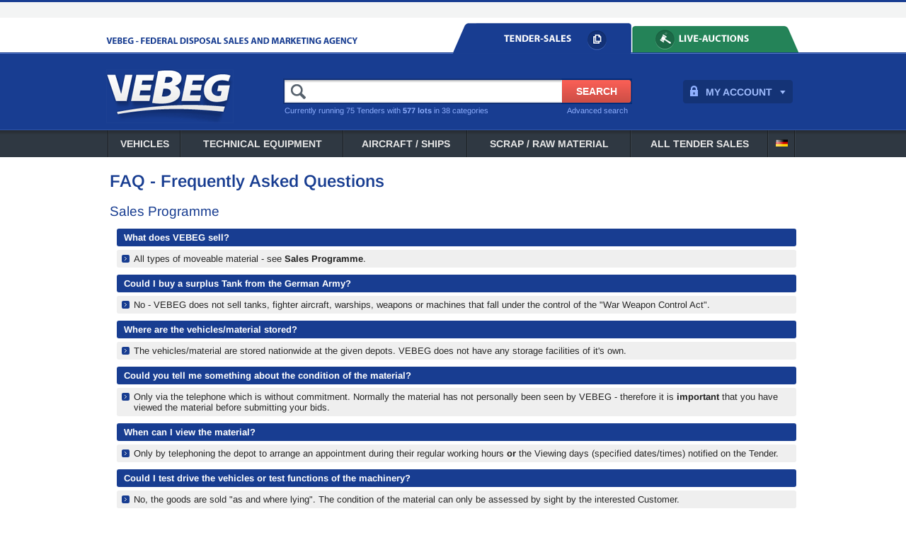

--- FILE ---
content_type: text/html
request_url: https://www.vebeg.de/en/faq/index.htm
body_size: 7111
content:
<!DOCTYPE html PUBLIC "-//W3C//DTD XHTML 1.0 Transitional//EN"
   "http://www.w3.org/TR/xhtml1/DTD/xhtml1-transitional.dtd">
<html xmlns="http://www.w3.org/1999/xhtml" lang="en" xml:lang="en">
<head>

<meta http-equiv="Content-Type" content="text/html; charset=iso-8859-1" />
<title>FAQ - Frequently Asked Questions | VEBEG Tender-Sales</title>
<meta name="keywords" content="VEBEG, Schnäppchenmarkt, Bundeswehrfahrzeuge, Bundeswehrbekleidung, Geländewagen, Unimog, Gebrauchtwagen, Versteigerung, Ausschreibung, Bundeswehr, Behörden, Verwertung, Aussonderung, Behördenbestände, Sekundärrohstoffe, Verwertungsgesellschaft, Disposal Sales, Army Surplus, kommunaltechnik, kommunalfahrzeuge, kommunal, Jahreswagen, Verwertung nach Umweltschutzrichtlinien" />
<meta name="description" content="" />

<meta name="viewport" content="width=device-width, initial-scale=1.0" />
<meta name="robots" content="index, follow" />
<meta name="audience" content="all" />
<meta name="distribution" content="global" />
<meta name="language" content="en" />
<meta name="format-detection" content="telephone=no" />
<meta http-equiv="content-language" content="en" />
<link rel="shortcut icon" href="/favicon.ico" />
<meta name="google-site-verification" content="I3yzrhSt4zPfes4SQpYB36zSyqC_xoAd-_VefFHQlLM" />


<!--	        CSS                  -->


<!-- css fancybox -->
<link rel="stylesheet" type="text/css" href="/lib/jquery/fancybox_134/jquery.fancybox-1.3.4.css" />

<!-- site styles -->
<link rel="stylesheet" type="text/css" href="/lib/styles.css?d=2023-08-21" />
<link rel="stylesheet" type="text/css" media="screen and (max-width: 1023px)" href="/lib/styles_mobile.css?d=2021-11-30" />

<!-- jquery ui styles -->
<link href="/lib/jquery/ui-custom-theme/jquery-ui-1.9.2.custom.css" rel="stylesheet" />


<!-- topoffer -->
<link href="/lib/home_slider.css" rel="stylesheet" type="text/css" />

<script type="text/javascript">

var js_runtime_aukstatus='0';

</script>






<!--	        JS                   -->


<!-- jquery main -->
<script type="text/javascript" src="/lib/jquery/jquery-1.8.3.min.js"></script>

<!-- fancybox -->
<script type="text/javascript" src="/lib/jquery/fancybox_134/jquery.fancybox-1.3.4.pack.js"></script>

<!-- jquery UI -->
<script type="text/javascript" src="/lib/jquery/jquery-ui-1.9.2.min.js"></script>

<!-- hoverintent -->
<script type="text/javascript" src="/lib/jquery.hoverIntent7.minified.js"></script>

<!-- countdown -->
<script type="text/javascript" src="/lib/jquery.countdown.min.js"></script>

<!-- site scripts -->
<script type="text/javascript" src="/lib/scripts_newlayout.js" ></script>




</head>
<body><div id="page" class="blau">
<a id="top" name="top"></a>


<div id="logo-printhead"><img src="/images/layout/logo_printhead.gif" alt="" /></div>



<div id="toprow-wrapper" class="blau">
<div id="toprow" class="blau">



</div><!-- /toprow -->
</div><!-- /toprow-wrapper -->


<div id="topmsgline-wrapper" class="blau">
<div id="topmsgline" class="contentwidth blau">




<div id="ausauk_explain" class="iconlink">
<a id="explainausauklink" style="color:#57606C;text-decoration:none;display:none;" rel="fancyplarge" href="/en/others/infopop-ausaukdiff.htm?extwin=2">The difference between <span style="font-weight:bold;color:#183D91;">TENDER SALES</span> and <span style="font-weight:bold;color:#248358;">AUCTIONS</span></a></div>

</div><!-- /topmsgline -->
</div><!-- /topmsgline-wrapper -->


<div id="toptab-wrapper" class="blau ">
<div id="toptab" class="contentwidth blau ">

<div id="toptabclaim"><img src="/images/layout/topclaim_en_blau.gif" alt="" /></div>


<div id="toptabtabs"><a class="showaukexplain" href="/en/start/index.htm"><img src="/images/layout/tab_aus_blau_en.gif" alt="" /></a><a href="/en/auktionen/index.htm"><img src="/images/layout/tab_auk_blau_en.gif" alt="" /></a></div>


</div><!-- /toptab -->
</div><!-- /toptab-wrapper -->


<div id="logobalken-wrapper" class="blau ">
<div id="logobalken" class="contentwidth blau ">

<div id="toplogo" class=""><a href="/en/start/index.htm"><img src="/images/layout/logobalken_logo_blau.gif" alt="" /></a></div>


<div id="myaccount_div" class="blau">
<div style="position:relative;">
<a class="myaccount_link" href="/en/verkauf/konto.htm">MY ACCOUNT</a>
<div id="myaccount_dropdown" class="initial_notlogged"><div id="b_closelogin" style="display:none;cursor:pointer;float:right;">x</div><b>Login</b><form method="post" action="https://www.vebeg.de/en/verkauf/konto.htm">	<input type="hidden" name="dologin" value="1" />
	Username:<br /><input type="text" name="form_username" size="10" style="border:1px solid #000;padding:3px;width:142px;" /><br />
	Password:<br /><input type="password" name="form_password" size="10" style="border:1px solid #000;padding:3px;width:142px;" />
	<br /><input type="submit" class="myaccountloginsubmit" value="LOG-IN" name="B1" />
	<ul class="myaccount_links">
	<li><a class="marglink" href="https://www.vebeg.de/en/verkauf/konto_registrieren.htm"><b>Register now</b></a></li>
	<li><a class="marglink" href="../verkauf/konto_passreminder.htm">Forgot your Password?</a></li>
	</ul>
	</form>
</div>
</div>
</div>

<div id="topsearch_div"><form id="topsearch_form" method="get" action="/en/verkauf/suchen.htm">
<input type="hidden" name="DO_SUCHE" value="1" />
<input type="text" name="SUCH_topsearch_term" id="SUCH_topsearch_term" class="blau" size="25" /><input id="topsearch_submit" type="submit"  class="blau" value="SEARCH" />
<div class="clearer"></div>
<div id="topsearch_detsearchlink" class="blau"><a href="/en/verkauf/suchen.htm">Advanced search</a></div>
<div id="topsearch_numcount" class="blau">
Currently running 75 Tenders with <b>577 lots</b> in 38 categories</div>
</form></div>


</div><!-- /logobalken -->
</div><!-- /logobalken-wrapper -->


<div id="hamburgerplaceholder"></div>
<div id="menubar-wrapper" class="blau">
<div id="menubar" class="contentwidth blau">
<div id="menubar_table"><ul id="ul_menubar" class="blau"><li><div style="position:relative"><a class="menulevel1" href="/en/verkauf/suchen.htm?DO_SUCHE=1&amp;SUCH_MATGRUPPE=1000">Vehicles</a><ul class="blau"><li><a href="/en/verkauf/suchen.htm?DO_SUCHE=1&amp;SUCH_MATGRUPPE=1757">Semi-new cars / 24 months max. <span class="grey">(23)</span></a><ul><li><a href="/en/verkauf/suchen.htm?DO_SUCHE=1&amp;SUCH_MATGRUPPE=1757&amp;SUCH_KFZMARKE=8">BMW <span class="grey">(1)</span></a></li>
<li><a href="/en/verkauf/suchen.htm?DO_SUCHE=1&amp;SUCH_MATGRUPPE=1757&amp;SUCH_KFZMARKE=144">Citroen <span class="grey">(2)</span></a></li>
<li><a href="/en/verkauf/suchen.htm?DO_SUCHE=1&amp;SUCH_MATGRUPPE=1757&amp;SUCH_KFZMARKE=99999">other brands <span class="grey">(20)</span></a></li>
</ul></li>
<li><a href="/en/verkauf/suchen.htm?DO_SUCHE=1&amp;SUCH_MATGRUPPE=1010">Passenger Cars <span class="grey">(20)</span></a><ul><li><a href="/en/verkauf/suchen.htm?DO_SUCHE=1&amp;SUCH_MATGRUPPE=1010&amp;SUCH_KFZMARKE=8">BMW <span class="grey">(2)</span></a></li>
<li><a href="/en/verkauf/suchen.htm?DO_SUCHE=1&amp;SUCH_MATGRUPPE=1010&amp;SUCH_KFZMARKE=17">Fiat <span class="grey">(1)</span></a></li>
<li><a href="/en/verkauf/suchen.htm?DO_SUCHE=1&amp;SUCH_MATGRUPPE=1010&amp;SUCH_KFZMARKE=210">Ford <span class="grey">(1)</span></a></li>
<li><a href="/en/verkauf/suchen.htm?DO_SUCHE=1&amp;SUCH_MATGRUPPE=1010&amp;SUCH_KFZMARKE=20">Hyundai <span class="grey">(2)</span></a></li>
<li><a href="/en/verkauf/suchen.htm?DO_SUCHE=1&amp;SUCH_MATGRUPPE=1010&amp;SUCH_KFZMARKE=160">Mercedes <span class="grey">(2)</span></a></li>
<li><a href="/en/verkauf/suchen.htm?DO_SUCHE=1&amp;SUCH_MATGRUPPE=1010&amp;SUCH_KFZMARKE=38">Opel <span class="grey">(2)</span></a></li>
<li><a href="/en/verkauf/suchen.htm?DO_SUCHE=1&amp;SUCH_MATGRUPPE=1010&amp;SUCH_KFZMARKE=43">Renault <span class="grey">(2)</span></a></li>
<li><a href="/en/verkauf/suchen.htm?DO_SUCHE=1&amp;SUCH_MATGRUPPE=1010&amp;SUCH_KFZMARKE=165">VW <span class="grey">(8)</span></a></li>
</ul></li>
<li><a href="/en/verkauf/suchen.htm?DO_SUCHE=1&amp;SUCH_MATGRUPPE=1755">Elektric cars <span class="grey">(36)</span></a><ul><li><a href="/en/verkauf/suchen.htm?DO_SUCHE=1&amp;SUCH_MATGRUPPE=1755&amp;SUCH_KFZMARKE=144">Citroen <span class="grey">(2)</span></a></li>
<li><a href="/en/verkauf/suchen.htm?DO_SUCHE=1&amp;SUCH_MATGRUPPE=1755&amp;SUCH_KFZMARKE=99999">other brands <span class="grey">(34)</span></a></li>
</ul></li>
<li><a href="/en/verkauf/suchen.htm?DO_SUCHE=1&amp;SUCH_MATGRUPPE=1020">Estate Cars, Van, Minibus <span class="grey">(34)</span></a><ul><li><a href="/en/verkauf/suchen.htm?DO_SUCHE=1&amp;SUCH_MATGRUPPE=1020&amp;SUCH_KFZMARKE=8">BMW <span class="grey">(2)</span></a></li>
<li><a href="/en/verkauf/suchen.htm?DO_SUCHE=1&amp;SUCH_MATGRUPPE=1020&amp;SUCH_KFZMARKE=144">Citroen <span class="grey">(1)</span></a></li>
<li><a href="/en/verkauf/suchen.htm?DO_SUCHE=1&amp;SUCH_MATGRUPPE=1020&amp;SUCH_KFZMARKE=210">Ford <span class="grey">(2)</span></a></li>
<li><a href="/en/verkauf/suchen.htm?DO_SUCHE=1&amp;SUCH_MATGRUPPE=1020&amp;SUCH_KFZMARKE=160">Mercedes <span class="grey">(3)</span></a></li>
<li><a href="/en/verkauf/suchen.htm?DO_SUCHE=1&amp;SUCH_MATGRUPPE=1020&amp;SUCH_KFZMARKE=232">Nissan <span class="grey">(1)</span></a></li>
<li><a href="/en/verkauf/suchen.htm?DO_SUCHE=1&amp;SUCH_MATGRUPPE=1020&amp;SUCH_KFZMARKE=38">Opel <span class="grey">(2)</span></a></li>
<li><a href="/en/verkauf/suchen.htm?DO_SUCHE=1&amp;SUCH_MATGRUPPE=1020&amp;SUCH_KFZMARKE=43">Renault <span class="grey">(2)</span></a></li>
<li><a href="/en/verkauf/suchen.htm?DO_SUCHE=1&amp;SUCH_MATGRUPPE=1020&amp;SUCH_KFZMARKE=48">Skoda <span class="grey">(2)</span></a></li>
<li><a href="/en/verkauf/suchen.htm?DO_SUCHE=1&amp;SUCH_MATGRUPPE=1020&amp;SUCH_KFZMARKE=165">VW <span class="grey">(17)</span></a></li>
<li><a href="/en/verkauf/suchen.htm?DO_SUCHE=1&amp;SUCH_MATGRUPPE=1020&amp;SUCH_KFZMARKE=99999">other brands <span class="grey">(2)</span></a></li>
</ul></li>
<li><a href="/en/verkauf/suchen.htm?DO_SUCHE=1&amp;SUCH_MATGRUPPE=1799">Light Commercials <span class="grey">(20)</span></a><ul><li><a href="/en/verkauf/suchen.htm?DO_SUCHE=1&amp;SUCH_MATGRUPPE=1799&amp;SUCH_KFZMARKE=17">Fiat <span class="grey">(2)</span></a></li>
<li><a href="/en/verkauf/suchen.htm?DO_SUCHE=1&amp;SUCH_MATGRUPPE=1799&amp;SUCH_KFZMARKE=210">Ford <span class="grey">(3)</span></a></li>
<li><a href="/en/verkauf/suchen.htm?DO_SUCHE=1&amp;SUCH_MATGRUPPE=1799&amp;SUCH_KFZMARKE=160">Mercedes <span class="grey">(3)</span></a></li>
<li><a href="/en/verkauf/suchen.htm?DO_SUCHE=1&amp;SUCH_MATGRUPPE=1799&amp;SUCH_KFZMARKE=43">Renault <span class="grey">(5)</span></a></li>
<li><a href="/en/verkauf/suchen.htm?DO_SUCHE=1&amp;SUCH_MATGRUPPE=1799&amp;SUCH_KFZMARKE=165">VW <span class="grey">(7)</span></a></li>
</ul></li>
<li><a href="/en/verkauf/suchen.htm?DO_SUCHE=1&amp;SUCH_MATGRUPPE=1030">Off-road-vehicles / SUVs <span class="grey">(7)</span></a><ul><li><a href="/en/verkauf/suchen.htm?DO_SUCHE=1&amp;SUCH_MATGRUPPE=1030&amp;SUCH_KFZMARKE=160">Mercedes <span class="grey">(2)</span></a></li>
<li><a href="/en/verkauf/suchen.htm?DO_SUCHE=1&amp;SUCH_MATGRUPPE=1030&amp;SUCH_KFZMARKE=232">Nissan <span class="grey">(2)</span></a></li>
<li><a href="/en/verkauf/suchen.htm?DO_SUCHE=1&amp;SUCH_MATGRUPPE=1030&amp;SUCH_KFZMARKE=48">Skoda <span class="grey">(1)</span></a></li>
<li><a href="/en/verkauf/suchen.htm?DO_SUCHE=1&amp;SUCH_MATGRUPPE=1030&amp;SUCH_KFZMARKE=99999">other brands <span class="grey">(2)</span></a></li>
</ul></li>
<li><a href="/en/verkauf/suchen.htm?DO_SUCHE=1&amp;SUCH_MATGRUPPE=1040">Trucks <span class="grey">(43)</span></a><ul><li><a href="/en/verkauf/suchen.htm?DO_SUCHE=1&amp;SUCH_MATGRUPPE=1040&amp;SUCH_KFZMARKE=151">Iveco <span class="grey">(3)</span></a></li>
<li><a href="/en/verkauf/suchen.htm?DO_SUCHE=1&amp;SUCH_MATGRUPPE=1040&amp;SUCH_KFZMARKE=279">Kiefer <span class="grey">(1)</span></a></li>
<li><a href="/en/verkauf/suchen.htm?DO_SUCHE=1&amp;SUCH_MATGRUPPE=1040&amp;SUCH_KFZMARKE=169">Magirus <span class="grey">(1)</span></a></li>
<li><a href="/en/verkauf/suchen.htm?DO_SUCHE=1&amp;SUCH_MATGRUPPE=1040&amp;SUCH_KFZMARKE=159">MAN <span class="grey">(30)</span></a></li>
<li><a href="/en/verkauf/suchen.htm?DO_SUCHE=1&amp;SUCH_MATGRUPPE=1040&amp;SUCH_KFZMARKE=160">Mercedes <span class="grey">(7)</span></a></li>
<li><a href="/en/verkauf/suchen.htm?DO_SUCHE=1&amp;SUCH_MATGRUPPE=1040&amp;SUCH_KFZMARKE=99999">other brands <span class="grey">(1)</span></a></li>
</ul></li>
<li><a href="/en/verkauf/suchen.htm?DO_SUCHE=1&amp;SUCH_MATGRUPPE=1050">Unimog <span class="grey">(20)</span></a><ul><li><a href="/en/verkauf/suchen.htm?DO_SUCHE=1&amp;SUCH_MATGRUPPE=1050&amp;SUCH_KFZMARKE=236">Unimog <span class="grey">(20)</span></a></li>
</ul></li>
<li><a href="/en/verkauf/suchen.htm?DO_SUCHE=1&amp;SUCH_MATGRUPPE=1748">Firefighter vehicles <span class="grey">(5)</span></a><ul><li><a href="/en/verkauf/suchen.htm?DO_SUCHE=1&amp;SUCH_MATGRUPPE=1748&amp;SUCH_KFZMARKE=151">Iveco <span class="grey">(1)</span></a></li>
<li><a href="/en/verkauf/suchen.htm?DO_SUCHE=1&amp;SUCH_MATGRUPPE=1748&amp;SUCH_KFZMARKE=153">Iveco-Magirus <span class="grey">(1)</span></a></li>
<li><a href="/en/verkauf/suchen.htm?DO_SUCHE=1&amp;SUCH_MATGRUPPE=1748&amp;SUCH_KFZMARKE=159">MAN <span class="grey">(1)</span></a></li>
<li><a href="/en/verkauf/suchen.htm?DO_SUCHE=1&amp;SUCH_MATGRUPPE=1748&amp;SUCH_KFZMARKE=160">Mercedes <span class="grey">(2)</span></a></li>
</ul></li>
<li><a href="/en/verkauf/suchen.htm?DO_SUCHE=1&amp;SUCH_MATGRUPPE=1812">Ambulance <span class="grey">(0)</span></a></li>
<li><a href="/en/verkauf/suchen.htm?DO_SUCHE=1&amp;SUCH_MATGRUPPE=1100">Special Vehicles <span class="grey">(19)</span></a><ul><li><a href="/en/verkauf/suchen.htm?DO_SUCHE=1&amp;SUCH_MATGRUPPE=1100&amp;SUCH_KFZMARKE=247">HAKO <span class="grey">(1)</span></a></li>
<li><a href="/en/verkauf/suchen.htm?DO_SUCHE=1&amp;SUCH_MATGRUPPE=1100&amp;SUCH_KFZMARKE=151">Iveco <span class="grey">(3)</span></a></li>
<li><a href="/en/verkauf/suchen.htm?DO_SUCHE=1&amp;SUCH_MATGRUPPE=1100&amp;SUCH_KFZMARKE=169">Magirus <span class="grey">(1)</span></a></li>
<li><a href="/en/verkauf/suchen.htm?DO_SUCHE=1&amp;SUCH_MATGRUPPE=1100&amp;SUCH_KFZMARKE=159">MAN <span class="grey">(3)</span></a></li>
<li><a href="/en/verkauf/suchen.htm?DO_SUCHE=1&amp;SUCH_MATGRUPPE=1100&amp;SUCH_KFZMARKE=160">Mercedes <span class="grey">(10)</span></a></li>
<li><a href="/en/verkauf/suchen.htm?DO_SUCHE=1&amp;SUCH_MATGRUPPE=1100&amp;SUCH_KFZMARKE=99999">other brands <span class="grey">(1)</span></a></li>
</ul></li>
<li><a href="/en/verkauf/suchen.htm?DO_SUCHE=1&amp;SUCH_MATGRUPPE=1060">Buses <span class="grey">(2)</span></a><ul><li><a href="/en/verkauf/suchen.htm?DO_SUCHE=1&amp;SUCH_MATGRUPPE=1060&amp;SUCH_KFZMARKE=160">Mercedes <span class="grey">(2)</span></a></li>
</ul></li>
<li><a href="/en/verkauf/suchen.htm?DO_SUCHE=1&amp;SUCH_MATGRUPPE=1070">Trailers <span class="grey">(26)</span></a><ul><li><a href="/en/verkauf/suchen.htm?DO_SUCHE=1&amp;SUCH_MATGRUPPE=1070&amp;SUCH_KFZMARKE=265">Auwärter <span class="grey">(2)</span></a></li>
<li><a href="/en/verkauf/suchen.htm?DO_SUCHE=1&amp;SUCH_MATGRUPPE=1070&amp;SUCH_KFZMARKE=183">Kässbohrer <span class="grey">(1)</span></a></li>
<li><a href="/en/verkauf/suchen.htm?DO_SUCHE=1&amp;SUCH_MATGRUPPE=1070&amp;SUCH_KFZMARKE=241">Nissen <span class="grey">(1)</span></a></li>
<li><a href="/en/verkauf/suchen.htm?DO_SUCHE=1&amp;SUCH_MATGRUPPE=1070&amp;SUCH_KFZMARKE=99999">other brands <span class="grey">(22)</span></a></li>
</ul></li>
<li><a href="/en/verkauf/suchen.htm?DO_SUCHE=1&amp;SUCH_MATGRUPPE=1080">Construction Machinery <span class="grey">(10)</span></a><ul><li><a href="/en/verkauf/suchen.htm?DO_SUCHE=1&amp;SUCH_MATGRUPPE=1080&amp;SUCH_KFZMARKE=142">Atlas <span class="grey">(2)</span></a></li>
<li><a href="/en/verkauf/suchen.htm?DO_SUCHE=1&amp;SUCH_MATGRUPPE=1080&amp;SUCH_KFZMARKE=253">Clark <span class="grey">(1)</span></a></li>
<li><a href="/en/verkauf/suchen.htm?DO_SUCHE=1&amp;SUCH_MATGRUPPE=1080&amp;SUCH_KFZMARKE=148">Fuchs <span class="grey">(1)</span></a></li>
<li><a href="/en/verkauf/suchen.htm?DO_SUCHE=1&amp;SUCH_MATGRUPPE=1080&amp;SUCH_KFZMARKE=254">JCB <span class="grey">(1)</span></a></li>
<li><a href="/en/verkauf/suchen.htm?DO_SUCHE=1&amp;SUCH_MATGRUPPE=1080&amp;SUCH_KFZMARKE=157">Liebherr <span class="grey">(1)</span></a></li>
<li><a href="/en/verkauf/suchen.htm?DO_SUCHE=1&amp;SUCH_MATGRUPPE=1080&amp;SUCH_KFZMARKE=158">Linde <span class="grey">(1)</span></a></li>
<li><a href="/en/verkauf/suchen.htm?DO_SUCHE=1&amp;SUCH_MATGRUPPE=1080&amp;SUCH_KFZMARKE=263">Steinbock <span class="grey">(1)</span></a></li>
<li><a href="/en/verkauf/suchen.htm?DO_SUCHE=1&amp;SUCH_MATGRUPPE=1080&amp;SUCH_KFZMARKE=237">Still <span class="grey">(1)</span></a></li>
<li><a href="/en/verkauf/suchen.htm?DO_SUCHE=1&amp;SUCH_MATGRUPPE=1080&amp;SUCH_KFZMARKE=167">Zettelmeyer <span class="grey">(1)</span></a></li>
</ul></li>
<li><a href="/en/verkauf/suchen.htm?DO_SUCHE=1&amp;SUCH_MATGRUPPE=1090">Tractors <span class="grey">(9)</span></a><ul><li><a href="/en/verkauf/suchen.htm?DO_SUCHE=1&amp;SUCH_MATGRUPPE=1090&amp;SUCH_KFZMARKE=267">Holder <span class="grey">(1)</span></a></li>
<li><a href="/en/verkauf/suchen.htm?DO_SUCHE=1&amp;SUCH_MATGRUPPE=1090&amp;SUCH_KFZMARKE=259">Kubota <span class="grey">(1)</span></a></li>
<li><a href="/en/verkauf/suchen.htm?DO_SUCHE=1&amp;SUCH_MATGRUPPE=1090&amp;SUCH_KFZMARKE=238">Multicar <span class="grey">(1)</span></a></li>
<li><a href="/en/verkauf/suchen.htm?DO_SUCHE=1&amp;SUCH_MATGRUPPE=1090&amp;SUCH_KFZMARKE=281">Pfanzelt <span class="grey">(1)</span></a></li>
<li><a href="/en/verkauf/suchen.htm?DO_SUCHE=1&amp;SUCH_MATGRUPPE=1090&amp;SUCH_KFZMARKE=99999">other brands <span class="grey">(5)</span></a></li>
</ul></li>
<li><a href="/en/verkauf/suchen.htm?DO_SUCHE=1&amp;SUCH_MATGRUPPE=1110">Motorcycles <span class="grey">(2)</span></a><ul><li><a href="/en/verkauf/suchen.htm?DO_SUCHE=1&amp;SUCH_MATGRUPPE=1110&amp;SUCH_KFZMARKE=8">BMW <span class="grey">(1)</span></a></li>
<li><a href="/en/verkauf/suchen.htm?DO_SUCHE=1&amp;SUCH_MATGRUPPE=1110&amp;SUCH_KFZMARKE=19">Honda <span class="grey">(1)</span></a></li>
</ul></li>
<li><a href="/en/verkauf/suchen.htm?DO_SUCHE=1&amp;SUCH_MATGRUPPE=1000&amp;SUCH_FREIBLEIBEND=1&amp;SUCH_freibleibenddisclaimer=1">Spot sales <span class="grey">(3)</span></a></li></ul></div></li>
<li><div style="position:relative"><a class="menulevel1" href="/en/verkauf/suchen.htm?DO_SUCHE=1&amp;SUCH_MATGRUPPE=1120">Technical Equipment</a><ul class="blau"><li><a href="/en/verkauf/suchen.htm?DO_SUCHE=1&amp;SUCH_MATGRUPPE=1130">Workshop Machines and Tools <span class="grey">(22)</span></a></li>
<li><a href="/en/verkauf/suchen.htm?DO_SUCHE=1&amp;SUCH_MATGRUPPE=1140">Communal and Agricultured Equipment <span class="grey">(113)</span></a></li>
<li><a href="/en/verkauf/suchen.htm?DO_SUCHE=1&amp;SUCH_MATGRUPPE=1747">Working platform <span class="grey">(0)</span></a></li>
<li><a href="/en/verkauf/suchen.htm?DO_SUCHE=1&amp;SUCH_MATGRUPPE=1150">Power Supply Units, electric motors and Distributors <span class="grey">(4)</span></a></li>
<li><a href="/en/verkauf/suchen.htm?DO_SUCHE=1&amp;SUCH_MATGRUPPE=1160">Communication Equipment <span class="grey">(5)</span></a></li>
<li><a href="/en/verkauf/suchen.htm?DO_SUCHE=1&amp;SUCH_MATGRUPPE=1170">Electronic, Test Equipment, Watches <span class="grey">(7)</span></a></li>
<li><a href="/en/verkauf/suchen.htm?DO_SUCHE=1&amp;SUCH_MATGRUPPE=1180">Catering / Kitchen Equipment <span class="grey">(6)</span></a></li>
<li><a href="/en/verkauf/suchen.htm?DO_SUCHE=1&amp;SUCH_MATGRUPPE=1190">IT- / Office Equipment <span class="grey">(21)</span></a></li>
<li><a href="/en/verkauf/suchen.htm?DO_SUCHE=1&amp;SUCH_MATGRUPPE=1200">Printing Machines and Equipment <span class="grey">(4)</span></a></li>
<li><a href="/en/verkauf/suchen.htm?DO_SUCHE=1&amp;SUCH_MATGRUPPE=1210">Medical- / Laboratory  Equipment <span class="grey">(48)</span></a></li>
<li><a href="/en/verkauf/suchen.htm?DO_SUCHE=1&amp;SUCH_MATGRUPPE=1220">Photo and Optical Equipment <span class="grey">(11)</span></a></li>
<li><a href="/en/verkauf/suchen.htm?DO_SUCHE=1&amp;SUCH_MATGRUPPE=1230">Firefighting / Rescue Equipment / Safety technology <span class="grey">(3)</span></a></li>
<li><a href="/en/verkauf/suchen.htm?DO_SUCHE=1&amp;SUCH_MATGRUPPE=1240">Semi-finished Products / Ironmongery <span class="grey">(0)</span></a></li>
<li><a href="/en/verkauf/suchen.htm?DO_SUCHE=1&amp;SUCH_MATGRUPPE=1250">Vehicle Spareparts / Engines / Tyres / Tire sets / Camouflage Nets <span class="grey">(31)</span></a></li>
<li><a href="/en/verkauf/suchen.htm?DO_SUCHE=1&amp;SUCH_MATGRUPPE=1260">Sport Equipment / Musical Instruments <span class="grey">(0)</span></a></li>
<li><a href="/en/verkauf/suchen.htm?DO_SUCHE=1&amp;SUCH_MATGRUPPE=1270">Furniture / Collectables / Curiosities <span class="grey">(9)</span></a></li>
<li><a href="/en/verkauf/suchen.htm?DO_SUCHE=1&amp;SUCH_MATGRUPPE=1280">Miscellaneous <span class="grey">(27)</span></a></li>
<li><a href="/en/verkauf/suchen.htm?DO_SUCHE=1&amp;SUCH_MATGRUPPE=1290">Transport and Storage Cases <span class="grey">(7)</span></a></li>
<li><a href="/en/verkauf/suchen.htm?DO_SUCHE=1&amp;SUCH_MATGRUPPE=1676">Railway vehicles and accessories <span class="grey">(0)</span></a></li>
<li><a href="/en/verkauf/suchen.htm?DO_SUCHE=1&amp;SUCH_MATGRUPPE=1120&amp;SUCH_FREIBLEIBEND=1&amp;SUCH_freibleibenddisclaimer=1">Spot sales <span class="grey">(29)</span></a></li></ul></div></li>
<li><div style="position:relative"><a class="menulevel1" href="/en/verkauf/suchen.htm?DO_SUCHE=1&amp;SUCH_MATGRUPPE=1300">Aircraft / Ships</a><ul class="blau"><li><a href="/en/verkauf/suchen.htm?DO_SUCHE=1&amp;SUCH_MATGRUPPE=1310">Vessels, Boats, -technology <span class="grey">(2)</span></a></li>
<li><a href="/en/verkauf/suchen.htm?DO_SUCHE=1&amp;SUCH_MATGRUPPE=1320">Aircraft, Helicopters, Aeronautics <span class="grey">(3)</span></a></li>
<li><a href="/en/verkauf/suchen.htm?DO_SUCHE=1&amp;SUCH_MATGRUPPE=1300&amp;SUCH_FREIBLEIBEND=1&amp;SUCH_freibleibenddisclaimer=1">Spot sales <span class="grey">(0)</span></a></li></ul></div></li>
<li><div style="position:relative"><a class="menulevel1" href="/en/verkauf/suchen.htm?DO_SUCHE=1&amp;SUCH_MATGRUPPE=1330">Scrap / Raw Material</a><ul class="blau"><li><a href="/en/verkauf/suchen.htm?DO_SUCHE=1&amp;SUCH_MATGRUPPE=1862">Precious metals <span class="grey">(0)</span></a></li>
<li><a href="/en/verkauf/suchen.htm?DO_SUCHE=1&amp;SUCH_MATGRUPPE=1340">Clothing and Textiles <span class="grey">(12)</span></a></li>
<li><a href="/en/verkauf/suchen.htm?DO_SUCHE=1&amp;SUCH_MATGRUPPE=1350">Metals <span class="grey">(1)</span></a></li>
<li><a href="/en/verkauf/suchen.htm?DO_SUCHE=1&amp;SUCH_MATGRUPPE=1360">Tyres <span class="grey">(0)</span></a></li>
<li><a href="/en/verkauf/suchen.htm?DO_SUCHE=1&amp;SUCH_MATGRUPPE=1370">Batteries <span class="grey">(0)</span></a></li>
<li><a href="/en/verkauf/suchen.htm?DO_SUCHE=1&amp;SUCH_MATGRUPPE=1380">Scrapped Coins <span class="grey">(0)</span></a></li>
<li><a href="/en/verkauf/suchen.htm?DO_SUCHE=1&amp;SUCH_MATGRUPPE=1330&amp;SUCH_FREIBLEIBEND=1&amp;SUCH_freibleibenddisclaimer=1">Spot sales <span class="grey">(0)</span></a></li></ul></div></li>
<li><a href="/en/verkauf/browse.htm">All Tender Sales</a></li><li class="sprachwahl"><a style="padding: 0px 5px 0 5px;" href="/de/faq/index.htm"><img src="/images/layout/flag_de.gif" width="19" height="15" alt="Deutsch" /></a></li>
</ul>

</div><!-- /menubar_table -->
</div><!-- /menubar -->
</div><!-- /menubar-wrapper -->



<div id="content-wrapper" class="blau">
<div id="content" class="contentwidth blau">
<h1>FAQ - Frequently Asked Questions</h1><h2>Sales Programme</h2><ul class="nice"><li class="header"><b>What does VEBEG sell?</b></li><li>All types of moveable material - see <STRONG>Sales Programme</STRONG>.</li><li class="header"><b>Could I buy a surplus Tank from the German Army?</b></li><li>No - VEBEG does not sell tanks, fighter aircraft, warships, weapons or machines that fall under the control of the "War Weapon Control Act".</li><li class="header"><b>Where are the vehicles/material stored?</b></li><li><p>The vehicles/material are stored nationwide at the given depots. VEBEG does not have any storage facilities of it&#39;s&nbsp;own.</p>
</li><li class="header"><b>Could you tell me something about the condition of the material?</b></li><li>Only via the telephone which is without commitment. Normally the material has not personally been seen by VEBEG - therefore it is <STRONG>important</STRONG> that you have viewed the material before submitting your bids.</li><li class="header"><b>When can I view the material?</b></li><li>Only by telephoning the depot to arrange an appointment during their regular working hours <STRONG>or</STRONG> the Viewing days (specified dates/times) notified on the Tender.</li><li class="header"><b>Could I test drive the vehicles or test functions of the machinery?</b></li><li>No, the goods are sold "as and where lying". The condition of the material can only be assessed by sight by the interested Customer.</li><li class="header"><b>Which documents would I receive to re-register vehicles?</b></li><li><P>For vehicles originating from the German Forces, the buyer receives a document from the "Central Military Vehicle Department" which includes all technical specifications.</P>
<P>For vehicles originating from the "Federal Police" the buyer receives a voided title book (Vehicle Registration Document).</P>
<P>For vehicles originating from the "British Forces in Germany" the buyer receives a "Certificate of Origin" and a "Clearance" from the Main Customs Office in Giessen.</P>
<P>For vehicles originating from other public organisations that are registered in Germany, the buyer receives the title book (Vehicle Registration Document).</P></li></ul>&nbsp;<h2>Tenders and Successful Bids</h2><ul class="nice"><li class="header"><b>How do I register an association?</b></li><li><p>Associations must be registered as entrepreneurs and the material may only be purchased for business purposes.</p>
</li><li class="header"><b>How high is the reserve price, what would I have to offer?</b></li><li>Reserve prices are not published. Bidders can make telephone enquiries for previous sale prices. Price information is available without commitment.</li><li class="header"><b>Registration and online bidding </b></li><li><p><span class="VIiyi" lang="en"><span class="JLqJ4b ChMk0b" data-language-for-alternatives="en" data-language-to-translate-into="de" data-number-of-phrases="1" data-phrase-index="0"><span>You can find detailed instructions in the following PDF document.</span></span></span></p>
<ul><li><a class="iconlink pdf" href="/utils/download.htm?externeswindow=1&dlid=2062">1. Registration Activation for Online-Bids 08_2025.pdf</a></li><li><a class="iconlink pdf" href="/utils/download.htm?externeswindow=1&dlid=2064">2. Online-Bidding 08_2025.pdf</a></li></ul></li><li class="header"><b>Could Social/Charity organisations obtain goods cheaper or even free of charge?</b></li><li>No - due to budgetary regulations no free of charge or reduced prices are possible.</li><li class="header"><b>Could I find out prior to submitting my offer if any bids have been received and for how much?</b></li><li>No - incoming offers are kept secure until the Tender Date.</li><li class="header"><b>Can I send my offer by E-Mail?</b></li><li>No - due to Authenticity problems, this is not possible.</li><li class="header"><b>Is there a buyer's premium to be paid in addition to the bid price?</b></li><li><p>VEBEG does not charge bidders and buyers any premium or other costs and fees. Only the statutory sales tax is added to the purchase price.&nbsp;</p>

<p>For goods that are subject to customs duty, import sales tax and, if applicable, customs duties are to be paid (please compare to point - What does the reference to &quot;Zollgestellungspflichtig&quot; mean?).</p>
</li><li class="header"><b>How do I find out if I´ve been successful?</b></li><li>The successful bidder will be informed in writing within seven days. Telephone enquiries are normally accepted on the day after bid opening.</li><li class="header"><b>Could I have the address of the successful bidder?</b></li><li>Only if we have been authorised to do so. However, we could pass your enquiry to the successful bidder.</li><li class="header"><b>Can I bid as a private individual?</b></li><li><p><span class="HwtZe" lang="en"><span class="jCAhz ChMk0b"><span class="ryNqvb">No, that&#39;s not possible.</span></span> <span class="jCAhz ChMk0b"><span class="ryNqvb">Due to the amended consumer protection regulations, since January 1, 2022, VEBEG has only sold the discarded material to businesses as defined in &sect;14 of the German Civil Code (BGB).</span></span></span></p>
</li><li class="header"><b>Optional bid-offer / Zusätzliche Gebotsmöglichkeit (ZGM)</b></li><li><p>With the additional bid-option &ldquo;zus&auml;tzlichen Gebotsm&ouml;glichkeit (ZGM)&rdquo; we put together a package of all single lots mentioned. You can either submit individual bids on the corresponding single lots and / or offer in addition / alternatively to the ZGM. The bid to the ZGM will only be accepted at the time of bid opening if the sum of all bids for the individual lots turns out to be lower than the highest bid on the ZGM. In this case, all bidders will be informed with the message "sold under ZGM" in their account, the hammer price will be published. But the additional bid option will be offered in individual cases only.</p></li></ul>&nbsp;<h2>Notes</h2><ul class="nice"><li class="header"><b>What does the reference to &quot;Zollgestellungspflichtig&quot; mean?</b></li><li><p>Goods are not in free circulation. They shall be presented to the German Customs Office responsible for the warehouse. Incurring fees and taxes, normally customs duty accrues along with import tax will be charged to the customer. You will find the relevant address details of the customs service in the current lots.</p></li><li class="header"><b>What does the reference to &quot;Ausfuhrgenehmigungspflichtig&quot; mean?</b></li><li>The sale is subject to an Export License.</li></ul>&nbsp;
<div class="clearer"></div>
</div><!-- /content -->
</div><!-- /content-wrapper -->


<div class="clearer"></div>

<div id="bottomnav-wrapper" class="blau">
<div id="bottomnav" class="contentwidth blau">

<ul id="ul_bottomnav">


<li class="first"><a href="#top">top of page</a></li>
<li><a href="javascript:void(0)" onclick="window.print(); return false;">Print page</a></li>
<li><a rel="fancyplarge" href="/en/others/recommend.htm?externeswindow=1&amp;forceaukstatus=0&amp;mitstyle=1&amp;page2send=L2VuL2ZhcS9pbmRleC5odG0=">Share Page</a></li>

<li><a href="/en/kontakt/mailform.htm?is_lob=1">Feedback</a></li>

</ul>



</div><!-- /bottomnav -->
</div><!-- /bottomnav-wrapper -->



<div id="footer-wrapper" class="blau">
<div id="footer" class="contentwidth blau">





<ul class="ul_footerlinks blau">

<li><a href="/en/unternehmen/index.htm">ABOUT US</a>
	<ul>
	<li><a href="/en/unternehmen/info.htm">Company Presentation</a></li>
	<li><a href="/en/unternehmen/partner.htm">References</a></li>
	<li><a href="/en/unternehmen/links.htm">Links</a></li>
	</ul>
</li>

<li><a href="/en/verkauf/index.htm">ONLINE SHOPPING</a>
	<ul>
	<li><a href="/en/verkauf/konto.htm">Online Account</a></li>
	<li><a href="/en/verkauf/onlinegebotinfo.htm">Bidding</a></li>
	<li><a href="/en/verkauf/verkaufsverfahren.htm">Sales procedure</a></li>

	<li><a href="/en/verkauf/browse.htm">All Tenders</a></li>	</ul>
</li>

<li><a href="/en/verkauf/index_suchenberaten.htm">SEARCH &amp; SUPPORT</a>
	<ul>

	<li><a href="/en/verkauf/suchen.htm">Item Search</a></li><li><a href="/en/verkauf/zuschlagspreise.htm">Successful Bids</a></li>	<li><a href="/en/kontakt/mailform.htm">Contact-Form</a></li>
	<li><a href="/en/faq/index.htm">FAQ</a></li>
	</ul>
</li>


<li><a href="/en/aktuelles/index.htm">NEWS</a>
	<ul>
	<li><a href="/en/aktuelles/news.htm">News</a></li>
	<li><a href="/en/verkauf/browse.htm?SUCH_KAT=TkVVRVNURQ==&SUCH_ZEIT=2">Just Added</a></li>
	</ul>
</li>





</ul>
<div style="clear:both;"></div>
<hr style="border: none;height: 1px;color: #eee;background-color: #eee;" />




<ul class="ul_footerlinks blau">
<li><a href="/en/others/agbs.htm">GTC</a></li>
<li><a href="/en/others/wrapper_abedingungen.htm">AUCTION TERMS AND CONDITIONS</a></li>
<li><a href="/en/others/datenschutz.htm">PRIVACY POLICY</a><br /><div style="padding-top:5px;"><a href="/en/others/barrierefreiheit.htm">ACCESSIBILITY</a></div></li>
<li><a href="/en/others/impressum.htm">IMPRINT</a></li>
<li><a href="/en/kontakt/index.htm">CONTACT</a></li>
</ul>




<div class="clearer"></div>
<p id="footertime" class="blau">&copy; VEBEG GmbH / <!--server-time:-->14.01.2026, 18:30:20</p>


</div><!-- /footer -->
</div><!-- /footer-wrapper -->

</div><!-- /page --></body>
</html>